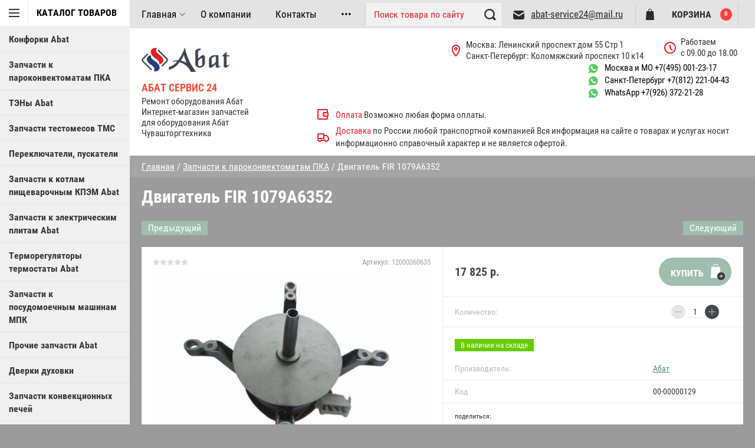

--- FILE ---
content_type: text/html; charset=utf-8
request_url: https://abat-service24.ru/magazin/product/723817304
body_size: 11545
content:

	        <!doctype html>
<html lang="ru">
<head>
<meta charset="utf-8">
<meta name="robots" content="all"/>
<title>Двигатель FIR 1079А6352 абат</title>
<meta name="description" content="Купить двигатель пароконвектомата, запчасти на ПКА Абат Чувашторгтехника">
<meta name="keywords" content="Двигатель FIR 1079А6352 абат">
<meta name="theme-color" content="#383838">
<meta name="SKYPE_TOOLBAR" content="SKYPE_TOOLBAR_PARSER_COMPATIBLE">
<meta name="viewport" content="width=device-width, initial-scale=1.0, maximum-scale=1.0, user-scalable=no">
<meta name="format-detection" content="telephone=no">
<meta http-equiv="x-rim-auto-match" content="none">
<link rel="stylesheet" href="/g/css/styles_articles_tpl.css">

<script src="/g/libs/jquery/1.10.2/jquery.min.js"></script>

<meta name="yandex-verification" content="3b91a49a40f0ca25" />
<meta name="cmsmagazine" content="a589a6a6b37980e8e911cb7c370b361f" />
<link rel='stylesheet' type='text/css' href='/shared/highslide-4.1.13/highslide.min.css'/>
<script type='text/javascript' src='/shared/highslide-4.1.13/highslide-full.packed.js'></script>
<script type='text/javascript'>
hs.graphicsDir = '/shared/highslide-4.1.13/graphics/';
hs.outlineType = null;
hs.showCredits = false;
hs.lang={cssDirection:'ltr',loadingText:'Загрузка...',loadingTitle:'Кликните чтобы отменить',focusTitle:'Нажмите чтобы перенести вперёд',fullExpandTitle:'Увеличить',fullExpandText:'Полноэкранный',previousText:'Предыдущий',previousTitle:'Назад (стрелка влево)',nextText:'Далее',nextTitle:'Далее (стрелка вправо)',moveTitle:'Передвинуть',moveText:'Передвинуть',closeText:'Закрыть',closeTitle:'Закрыть (Esc)',resizeTitle:'Восстановить размер',playText:'Слайд-шоу',playTitle:'Слайд-шоу (пробел)',pauseText:'Пауза',pauseTitle:'Приостановить слайд-шоу (пробел)',number:'Изображение %1/%2',restoreTitle:'Нажмите чтобы посмотреть картинку, используйте мышь для перетаскивания. Используйте клавиши вперёд и назад'};</script>

<!-- 46b9544ffa2e5e73c3c971fe2ede35a5 -->
<script type='text/javascript' src='/shared/s3/js/lang/ru.js'></script>
<script type='text/javascript' src='/shared/s3/js/common.min.js'></script>
<link rel='stylesheet' type='text/css' href='/shared/s3/css/calendar.css' /><link rel="icon" href="/favicon.ico" type="image/x-icon">

<!--s3_require-->
<link rel="stylesheet" href="/g/basestyle/1.0.1/user/user.css" type="text/css"/>
<link rel="stylesheet" href="/g/basestyle/1.0.1/user/user.blue.css" type="text/css"/>
<script type="text/javascript" src="/g/basestyle/1.0.1/user/user.js" async></script>
<!--/s3_require-->

<link rel='stylesheet' type='text/css' href='/t/images/__csspatch/1/patch.css'/>





	<link rel="stylesheet" type="text/css" href="/g/shop2v2/default/css/theme.less.css"><script type="text/javascript" src="/g/printme.js"></script>
<script type="text/javascript" src="/g/shop2v2/default/js/tpl.js"></script>
<script type="text/javascript" src="/g/shop2v2/default/js/baron.min.js"></script>
<script type="text/javascript" src="/g/shop2v2/default/js/shop2.2.js"></script>
<script type="text/javascript">shop2.init({"productRefs": {"579262904":{"kod":{"00-00000129":["723817304"]}}},"apiHash": {"getPromoProducts":"6f5c9d3b7753cc4b763e677a1aabda81","getSearchMatches":"c53b1395ae7c4b0620d30a50f3a60e88","getFolderCustomFields":"949e9c23b6db9fe6724f46d1f930a967","getProductListItem":"a07ac177abf4724664acccaba02f9f41","cartAddItem":"4ee0f950793a3aff85be3d2c8eded746","cartRemoveItem":"14443ac444edde41b72eeb888cab4cb3","cartUpdate":"96006c197bb6e764846979b122968308","cartRemoveCoupon":"526eb4f2ad53bd4a572035e53cd9263f","cartAddCoupon":"c86492b0562fbf84bfd7ac06bf0c4386","deliveryCalc":"bf6ef5a1e04896e9defaf2e9f21f9e5c","printOrder":"be157477fc4055be15ce41540a51e21e","cancelOrder":"51ac9e7d3d0704b0ba23bbc6c7ae2730","cancelOrderNotify":"315f2d8a24c1a44b3bb0db970ca1c112","repeatOrder":"5d4c3fbcd3d8ccf62ec1feb85aaab7d8","paymentMethods":"04addade7e938dc69f75ed6e37925bb1","compare":"42dd5f3ca747feb717150e2b901bff76"},"verId": 2250718,"mode": "product","step": "","uri": "/magazin","IMAGES_DIR": "/d/","my": {"accessory":"\u0410\u043a\u0441\u0441\u0435\u0441\u0441\u0443\u0430\u0440\u044b","kit":"\u041a\u043e\u043c\u043f\u043b\u0435\u043a\u0442","recommend":"\u0420\u0435\u043a\u043e\u043c\u0435\u043d\u0434\u0443\u0435\u043c\u044b\u0435","similar":"\u041f\u043e\u0445\u043e\u0436\u0438\u0435","modification":"\u041c\u043e\u0434\u0438\u0444\u0438\u043a\u0430\u0446\u0438\u0438","special_alias":"sale","show_sections ":"true","located_in_sections_alias":"\u0422\u043e\u0432\u0430\u0440 \u043d\u0430\u0445\u043e\u0434\u0438\u0442\u0441\u044f \u0432 \u043a\u0430\u0442\u0435\u0433\u043e\u0440\u0438\u0438","new_alias":"new","buy_mod":true,"cart_image_width":150}});</script>
<style type="text/css">.product-item-thumb {width: 218px;}.product-item-thumb .product-image, .product-item-simple .product-image {height: 190px;width: 218px;}.product-item-thumb .product-amount .amount-title {width: 122px;}.product-item-thumb .product-price {width: 168px;}.shop2-product .product-side-l {width: 180px;}.shop2-product .product-image {height: 180px;width: 180px;}.shop2-product .product-thumbnails li {width: 50px;height: 50px;}</style><script src="/g/libs/jquery-popover/0.0.3/jquery.popover.min.js" type="text/javascript"></script>
<link rel="stylesheet" href="/g/libs/jquery-popover/0.0.3/jquery.popover.css">
<script src="/g/libs/jquery-slick/1.6.0/slick.min.js"></script>
<script src="/g/s3/misc/eventable/0.0.1/s3.eventable.js" charset="utf-8"></script>
<script src="/g/s3/misc/math/0.0.1/s3.math.js" charset="utf-8"></script>
<script src="/g/s3/menu/allin/0.0.1/s3.menu.allin.js" charset="utf-8"></script>
<script src="/t/v9125/images/js/nouislider.min.js" charset="utf-8"></script>
<script src="/t/v9125/images/js/jquery.formstyler.min.js" charset="utf-8"></script>
<script src="/t/v9125/images/js/jquery.responsiveTabs.min.js" charset="utf-8"></script>
<script src="/t/v9125/images/js/owl.carousel.min.js" charset="utf-8"></script>
<script src="/t/v9125/images/js/jquery.tinyscrollbar.min.js" charset="utf-8"></script>
<script src="/t/v9125/images/js/tap_file.js" charset="utf-8"></script>
<script src="/g/templates/shop2/2.35.2/js/jquery.scrollbar.min.js"></script>

<script src="/t/images/js/main_local.js" charset="utf-8"></script>

<link rel="stylesheet" href="/g/templates/shop2/2.35.2/css/jquery.scrollbar.css">
<link rel="stylesheet" href="/t/v9125/images/theme0/theme.scss.css">

     <link rel="stylesheet" href="/t/v9125/images/theme0/theme.scss.css">
<script src="/t/images/js/resizeController.js"></script>
<script src="/g/libs/flexmenu/1.4.2/flexmenu.min.js" charset="utf-8"></script>

<!--[if lt IE 10]>
<script src="/g/libs/ie9-svg-gradient/0.0.1/ie9-svg-gradient.min.js"></script>
<script src="/g/libs/jquery-placeholder/2.0.7/jquery.placeholder.min.js"></script>
<script src="/g/libs/jquery-textshadow/0.0.1/jquery.textshadow.min.js"></script>
<script src="/g/s3/misc/ie/0.0.1/ie.js"></script>
<![endif]-->
<!--[if lt IE 9]>
<script src="/g/libs/html5shiv/html5.js"></script>
<![endif]-->
<link rel="stylesheet" href="/t/v9125/images/site.addons.css" />
<link rel="stylesheet" href="/t/v9125/images/css/site_addons.scss.css">
<link rel="stylesheet" href="/t/images/css/popover_style.scss.css">
<link rel="stylesheet" href="/t/images/css/advantages.scss.css">
<script src="/g/s3/misc/form/1.2.0/s3.form.js"></script>

<script src="/t/images/js/advantages.js"></script>
</head>
<body >

<div class="block-body-dropdown-hlp"></div>

<div class="hrome_bg"></div>
	<aside role="complementary" class="site_sidebar left">
		<div class="site_sidebar-inner">
			<div class="sidebar">
				<nav class="categories-menu-wrapper">
					<div class="categories-menu-title">Каталог товаров</div>
					<div class="categories-menu-inner">
						<ul class="categories-menu clear-list"><li><a href="/magazin/folder/46730104" >Конфорки Abat</a></li><li class="opened active"><a href="/magazin/folder/47359904" >Запчасти к пароконвектоматам ПКА</a></li><li><a href="/magazin/folder/47360104" >ТЭНы Abat</a></li><li><a href="/magazin/folder/47360304" >Запчасти тестомесов ТМС</a></li><li><a href="/magazin/folder/47360504" >Переключатели, пускатели</a></li><li><a href="/magazin/folder/47360704" >Запчасти к котлам пищеварочным КПЭМ Abat</a></li><li><a href="/magazin/folder/47360904" >Запчасти к электрическим плитам Abat</a></li><li><a href="/magazin/folder/47361904" >Терморегуляторы термостаты Abat</a></li><li><a href="/magazin/folder/47362304" >Запчасти к посудомоечным машинам МПК</a></li><li><a href="/magazin/folder/47362704" >Прочие запчасти Abat</a></li><li><a href="/magazin/folder/47362904" >Дверки духовки</a></li><li><a href="/magazin/folder/47363104" >Запчасти конвекционных печей</a></li><li><a href="/magazin/folder/47363304" >Запчасти к газовым плитам</a></li><li><a href="/magazin/folder/48758704" >Гастроёмкости решетки противни</a></li><li><a href="/magazin/folder/56867504" >Запчасти к механическому оборудованию Абат</a></li><li><a href="/magazin/folder/75001104" >Датчики, термопреобразователи</a></li><li><a href="/magazin/folder/75268704" >Уплотнители двери и прокладки Абат</a></li><li><a href="/magazin/folder/pruzhiny-dlya-abat" >Пружины для  Абат</a></li><li><a href="/magazin/folder/indukciya-abat" >Индукция Абат</a></li><li><a href="/magazin/folder/226335504" >Запчасти Техно ТТ</a></li><li class="has_child"><a href="/magazin/folder/223259705" >Моющие средства </a><ul class="level-2"><li><a href="/magazin/folder/223259905" >Моющие средства Ника</a></li></ul></li><li><a href="/magazin/folder/zapchasti-dlya-indukcionnyh-plit" >Запчасти для индукционных плит</a></li></ul>					</div>
				</nav>
			</div>
		</div>
	</aside> <!-- .site-sidebar.left -->	
	<div class="site-wrapper ">
		<div class="site-wrapper-inner">

		<div class="block-body-dropdown">
			<div class="block-body-scroll">
			<div class="close-dropdown"></div>
			<div class="shop-cart-wr">
			<div id="shop2-cart-preview">
	<div class="cart-wr">
		<div class="shop2-block cart-preview  ">
			<div class="block-body">
				<div class="cart-icon"></div>
				<div class="shop-cart-opened">

		  		</div>	            
			</div>
		</div>
	</div>
</div><!-- Cart Preview -->			</div>

			
			<div class="site-search-wrapper">
				<div class="site-search-wr">
					<form class="search-form" action="/search" method="get">
						<input type="text" class="search-text" name="search" onblur="this.value=this.value==''?'Что ищем?':this.value" onfocus="this.value=this.value=='Что ищем?'?'':this.value;" value="Что ищем?" />
						<input class="search-button" type="submit" value="" />
					<re-captcha data-captcha="recaptcha"
     data-name="captcha"
     data-sitekey="6LddAuIZAAAAAAuuCT_s37EF11beyoreUVbJlVZM"
     data-lang="ru"
     data-rsize="invisible"
     data-type="image"
     data-theme="light"></re-captcha></form>
				</div> 					
			</div>	
		
			<div class="shop2-block login-form ">
	<div class="block-body">
				<form method="post" action="/users">
			<input type="hidden" name="mode" value="login" />
			<div class="row">
				<label for="login">Логин или e-mail:</label>
				<label class="field text"><input type="text" name="login" id="login" tabindex="1" value="" /></label>
			</div>
			<div class="row">
				<label for="password">Пароль:</label>
				<label class="field password"><input type="password" name="password" id="password" tabindex="2" value="" /></label>
				<button type="submit" class="signin-btn" tabindex="3">Войти</button>
			</div>
		<re-captcha data-captcha="recaptcha"
     data-name="captcha"
     data-sitekey="6LddAuIZAAAAAAuuCT_s37EF11beyoreUVbJlVZM"
     data-lang="ru"
     data-rsize="invisible"
     data-type="image"
     data-theme="light"></re-captcha></form>
		<div class="clear-container"></div>
		<p>
			<a href="/users/register" class="register">Регистрация</a>
			<a href="/users/forgot_password" class="forgot-password">Забыли пароль?</a>
		</p>
			</div>
</div>			
				</div>
				
    <div class="search-opend-btn">Расширенный поиск</div>
<div class="shop2-block search-form ">
	<div class="close-dropdown"></div>
	<div class="block-title">
		<strong>Расширенный поиск</strong>
		<span>&nbsp;</span>
	</div>
	<div class="block-body">
		<form action="/magazin/search" enctype="multipart/form-data">
			<input type="hidden" name="sort_by" value=""/>
			
							<div class="row">
					<label class="row-title" for="shop2-name">Название:</label>
					<input type="text" name="s[name]" size="20" id="shop2-name" value="" />
				</div>
			
	                    <div class="row search_price range_slider_wrapper">
                <div class="row-title">Цена (руб.):</div>
                <div class="price_range clear-self">
                	<label class="range min">
                        <input name="s[price][min]" type="tel" class="small low"  value="0" />
                    </label>
                    <label class="range max">
                        <input name="s[price][max]" type="tel" class="small hight" value="40000" />
                    </label>
                </div>
                <div class="input_range_slider"></div>
            </div>
	        

							<div class="row">
					<label class="row-title" for="shop2-article">Артикул:</label>
					<input type="text" name="s[article]" id="shop2-article" value="" />
				</div>
			
							<div class="row">
					<label class="row-title" for="shop2-text">Текст:</label>
					<input type="text" name="search_text" size="20" id="shop2-text"  value="" />
				</div>
			
			
							<div class="row">
					<div class="row-title">Выберите категорию:</div>
					<select name="s[folder_id]" id="s[folder_id]" data-placeholder="Все">
						<option value="">Все</option>
																											                            <option value="46730104" >
	                                 Конфорки Abat
	                            </option>
	                        														                            <option value="47359904" >
	                                 Запчасти к пароконвектоматам ПКА
	                            </option>
	                        														                            <option value="47360104" >
	                                 ТЭНы Abat
	                            </option>
	                        														                            <option value="47360304" >
	                                 Запчасти тестомесов ТМС
	                            </option>
	                        														                            <option value="47360504" >
	                                 Переключатели, пускатели
	                            </option>
	                        														                            <option value="47360704" >
	                                 Запчасти к котлам пищеварочным КПЭМ Abat
	                            </option>
	                        														                            <option value="47360904" >
	                                 Запчасти к электрическим плитам Abat
	                            </option>
	                        														                            <option value="47361904" >
	                                 Терморегуляторы термостаты Abat
	                            </option>
	                        														                            <option value="47362304" >
	                                 Запчасти к посудомоечным машинам МПК
	                            </option>
	                        														                            <option value="47362704" >
	                                 Прочие запчасти Abat
	                            </option>
	                        														                            <option value="47362904" >
	                                 Дверки духовки
	                            </option>
	                        														                            <option value="47363104" >
	                                 Запчасти конвекционных печей
	                            </option>
	                        														                            <option value="47363304" >
	                                 Запчасти к газовым плитам
	                            </option>
	                        														                            <option value="48758704" >
	                                 Гастроёмкости решетки противни
	                            </option>
	                        														                            <option value="56867504" >
	                                 Запчасти к механическому оборудованию Абат
	                            </option>
	                        														                            <option value="75001104" >
	                                 Датчики, термопреобразователи
	                            </option>
	                        														                            <option value="75268704" >
	                                 Уплотнители двери и прокладки Абат
	                            </option>
	                        														                            <option value="624132513" >
	                                 Пружины для  Абат
	                            </option>
	                        														                            <option value="220557906" >
	                                 Индукция Абат
	                            </option>
	                        														                            <option value="226335504" >
	                                 Запчасти Техно ТТ
	                            </option>
	                        														                            <option value="223259705" >
	                                 Моющие средства 
	                            </option>
	                        														                            <option value="223259905" >
	                                &raquo; Моющие средства Ника
	                            </option>
	                        														                            <option value="306136908" >
	                                 Запчасти для индукционных плит
	                            </option>
	                        											</select>
				</div>

				<div class="row" id="shop2_search_custom_fields"></div>
			
						<div id="shop2_search_global_fields">
				
										</div>
						
			
							<div class="row">
					<div class="row-title">Новинка:</div>
					<select name="s[new]" data-placeholder="Все">
						<option value="">Все</option>
	                    <option value="1">да</option>
	                    <option value="0">нет</option>
					</select>
				</div>
			
							<div class="row">
					<div class="row-title">Спецпредложение:</div>
					<select name="s[special]" data-placeholder="Все">
						<option value="">Все</option>
	                    <option value="1">да</option>
	                    <option value="0">нет</option>
					</select>
				</div>
			
							<div class="row">
					<div class="row-title">Результатов на странице:</div>
					<select name="s[products_per_page]">
									            				            				            <option value="5">5</option>
			            				            				            <option value="20">20</option>
			            				            				            <option value="35">35</option>
			            				            				            <option value="50">50</option>
			            				            				            <option value="65">65</option>
			            				            				            <option value="80">80</option>
			            				            				            <option value="95">95</option>
			            					</select>
				</div>
			
			<div class="clear-container"></div>
			<div class="row">
				<button type="submit" class="search-btn">Найти</button>
			</div>
		<re-captcha data-captcha="recaptcha"
     data-name="captcha"
     data-sitekey="6LddAuIZAAAAAAuuCT_s37EF11beyoreUVbJlVZM"
     data-lang="ru"
     data-rsize="invisible"
     data-type="image"
     data-theme="light"></re-captcha></form>
		<div class="clear-container"></div>
	</div>
</div><!-- Search Form -->		</div>			
			<header role="banner" class="site-header">
				<div id="mouse_coords_on_move"></div>
				<div id="mouse_coords_on_click"></div>
				<div class="d-table table_1 wrap-menus">			
					<div class="d-tr">
						
						<nav class="menu-top-wrapper">

							<ul class="menu-top">
														    							    							    <li class="active"><a href="/">Главная<span class="active"></span></a>
							    							    														    							        							            </li>
							            							        							    							    							    <li ><a href="/o-kompanii">О компании</a>
							    							    														    							        							            </li>
							            							        							    							    							    <li ><a href="/kontakty">Контакты</a>
							    							    														    							        							            </li>
							            							        							    							    							    <li ><a href="/shemy-i-oshibki-abat">Схемы и ошибки Абат</a>
							    							    														 </li></ul>
							 	
						</nav>	
						
												<div class="phone-top-wrapper phone-block mob">
													<div><a href="tel:Москва и МО +7(495) 001-23-17">Москва и МО +7(495) 001-23-17</a></div>
													<div><a href="tel:Санкт-Петербург +7(812) 221-04-43">Санкт-Петербург +7(812) 221-04-43</a></div>
													<div><a href="tel:WhatsApp +7(926) 372-21-28">WhatsApp +7(926) 372-21-28</a></div>
											
						</div>
											</div>
					<div class="shop2-blocks-wrapper">
						<div class="block-title-search bl-title">
							<span>Поиск</span>
						</div>
						<div class="site-search">
							<form action="/magazin/search" enctype="multipart/form-data" class="search-form" >
								<input name="search_text" class="search-text" name="search" onblur="this.value=this.value==''?'Поиск товара по сайту':this.value" onfocus="this.value=this.value=='Поиск товара по сайту'?'':this.value;" value="Поиск товара по сайту" />
								<input class="search-button" type="submit" value="" />
							<re-captcha data-captcha="recaptcha"
     data-name="captcha"
     data-sitekey="6LddAuIZAAAAAAuuCT_s37EF11beyoreUVbJlVZM"
     data-lang="ru"
     data-rsize="invisible"
     data-type="image"
     data-theme="light"></re-captcha></form>
						</div>
										<div class="email">
				<a href="mailto:abat-service24@mail.ru">abat-service24@mail.ru</a>
			</div>
									<div class="block-title-cart bl-title">
							<span class="block-title">Корзина</span>
							<strong id="cart-title-left">0</strong>
						</div>
			
											</div>


















				</div>
				<div class="d-table table_2">
					<div class="header-in">
						<div class="site-name-wrapper">
														<a class="comapany-logo" href="http://abat-service24.ru"  title="На главную страницу"><img src=/thumb/2/36jgFlK3Up2bLZChHc-kSg/r/d/abat.png alt=""></a>
																					<div class="logo-text">
								<div class="site-name">
								
							<a href="http://abat-service24.ru"  title="На главную страницу">Абат Сервис 24</a>							</div>
							<div class="site-descriptor">Ремонт оборудования Абат<br />
Интернет-магазин запчастей  <br />
для оборудования Абат Чувашторгтехника</div>	
							</div>
							
						</div>
						
						
						<div class="header-right">
													<div class="address_top">
							<div class="text">
								Москва: Ленинский проспект дом 55 Стр 1<br />
Санкт-Петербург: Коломяжский проспект 10 к14
							</div>
						</div>
																		<div class="time_work">
							<div class="text">
								Работаем <br />
с 09.00 до 18.00
							</div>
						</div>
																		<div class="phones_wrap">
						<div class="phone-top-wrapper phone-block pk">
													<div><a href="tel:Москва и МО +7(495) 001-23-17">Москва и МО +7(495) 001-23-17</a></div>
													<div><a href="tel:Санкт-Петербург +7(812) 221-04-43">Санкт-Петербург +7(812) 221-04-43</a></div>
													<div><a href="tel:WhatsApp +7(926) 372-21-28">WhatsApp +7(926) 372-21-28</a></div>
											
						</div>
						</div>
												<div class="pay-dilevery">
																<div class="site_pay">
									<span>Оплата</span> Возможно любая форма оплаты.
								</div>
																								<div class="site_dilevery">
									<span>Доставка</span> по России любой транспортной компанией

Вся информация на сайте  о товарах и услугах носит информационно справочный характер и не является офертой.
								</div>
														</div>
						</div>
					
					</div>
				</div>
			</header> <!-- .site-header -->
			
						
			
<div class="site-path" data-url="/"><a href="/">Главная</a>  /  <a href="/magazin/folder/47359904">Запчасти к пароконвектоматам ПКА</a>  /  Двигатель FIR 1079А6352</div>			<div class="site-container">
					<div class="clear-float"></div>
				<main role="main" class="site-main">
					<div class="site-main__inner page-shop page-product">
												<h1>Двигатель FIR 1079А6352</h1>
						    
            
	
	
		
							
			
							
			
							
			
		
					

<div id="controlbar" class="highslide-overlay highslide-controls tpl-gallery-controls">
	<ul>
		<li class="highslide-previous"><a href="javascript:void(0)" onclick="return hs.previous(this)" title="Следующая (клавиша влево)" onclick="return hs.previous(this)"><span></span></a></li>
		<li class="highslide-next"><a href="javascript:void(0)" onclick="return hs.next(this)" title="Предыдущая (клавиша вправо)"><span></span></a></li>
		<li class="highslide-move"><a href="javascript:void(0)" title="Нажмите чтобы двигать картинку"><span></span></a></li>
		<li class="highslide-close"><a href="javascript:void(0)" onclick="return hs.close(this)" title="Закрыть"><span>Close</span></a></li>
	</ul>
</div>
<div class="shop2-product-wrapper">
	
		<div class="shop2-product-navigation">
	<!--noindex--><a rel="nofollow" class="shop2-btn" href="/magazin/product/723817304/prev">Предыдущий</a><!--/noindex-->
	<!--noindex--><a rel="nofollow" class="shop2-btn" href="/magazin/product/723817304/next">Следующий</a><!--/noindex-->
	</div>
		
	<form
		method="post"
		action="/magazin?mode=cart&amp;action=add"
		accept-charset="utf-8"
		class="shop2-product">
	
	
		<input type="hidden" name="kind_id" value="723817304"/>
		<input type="hidden" name="product_id" value="579262904"/>
		<input type="hidden" name="meta" value='{&quot;kod&quot;:&quot;00-00000129&quot;}'/>
	
		<div class="product-side-l">
				
	
	<div class="tpl-rating-block">Рейтинг:<div class="tpl-stars"><div class="tpl-rating" style="width: 0%;"></div></div>(0 голосов)</div>

				
	
					
	
	
					<div class="shop2-product-article"><span>Артикул:</span> 12000060635</div>
	
				<div class="shop2-clear-container"></div>
			<div class="product-image">
				<div class="product-image-in">			
																		<a href="/d/120000060635_dvigatel_fir_1079a6352_1.jpg">			
						<img src="/thumb/2/zE6GuoWQgt77sGZ_PekOiQ/600r600/d/120000060635_dvigatel_fir_1079a6352_1.jpg" alt="Двигатель FIR 1079А6352" title="Двигатель FIR 1079А6352" />
					Увеличить изображение</a>
					<div class="verticalMiddle"></div>
									</div>
			</div>
					
		</div>
		<div class="product-side-r">
	
							<div class="form-add">
					<div class="product-price">
							
							<div class="price-current">
		<strong>17&nbsp;825</strong> р.			</div>
					</div>
					
						
					
			<button class="shop2-product-btn" type="submit">
			<span>Купить</span>
		</button>
	

<input type="hidden" value="Двигатель FIR 1079А6352" name="product_name" />				</div>
				
				
				
	<div class="product-amount">
					<div class="amount-title">Количество:</div>
							<div class="shop2-product-amount">
				<button type="button" class="amount-minus">&#8722;</button><input type="text" name="amount" data-kind="723817304"  data-min="1" data-multiplicity="" maxlength="4" value="1" /><button type="button" class="amount-plus">&#43;</button>
			</div>
						</div>
				
	
							<div class="product-details">
	                				            <div class="new-labels" style="margin: 0 0 8px; padding: 20px 20px 0;">
																																																								        <div class="product-flag-new" style="background: #66cc00; line-height: normal; display: inline-block; margin: 0 2px 2px 0; padding: 3px 10px; font-size: 13px; color: #fff;">
								        	В наличии на складе
								        </div>
								    							    										            </div>
			            					
 			
		<div class="shop2-product-options">
		<div class="even tr vendor"><div class="d-tc th">Производитель:</div><div class="d-tc td"><a href="/magazin/vendor/abat">Абат</a></div></div><div class="odd tr"><div class="d-tc th">Код</div><div class="d-tc td">00-00000129 </div></div>				</div>
	
					
					<div class="shara1 yashare">
						<div class="yashare-header">поделиться:</div>
						
						<script src="https://yastatic.net/es5-shims/0.0.2/es5-shims.min.js"></script>
						<script src="https://yastatic.net/share2/share.js"></script>
						<div class="ya-share2" data-services="messenger,vkontakte,odnoklassniki,telegram,viber,whatsapp"></div>
						
					</div>
					<div class="shop2-clear-container"></div>
				</div>
					</div>
		<div class="shop2-clear-container"></div>
	<re-captcha data-captcha="recaptcha"
     data-name="captcha"
     data-sitekey="6LddAuIZAAAAAAuuCT_s37EF11beyoreUVbJlVZM"
     data-lang="ru"
     data-rsize="invisible"
     data-type="image"
     data-theme="light"></re-captcha></form><!-- Product -->
	
		



	<div class="shop2-product-data" id="product_tabs">
					<ul class="shop2-product-tabs">
				<li class="active-tab"><a href="#shop2-tabs-1">Параметры</a></li><li ><a href="#shop2-tabs-2">Описание</a></li><li ><a href="#shop2-tabs-4">Отзывы</a></li>
			</ul>

						<div class="shop2-product-desc">
				
								<div class="desc-area active-area" id="shop2-tabs-1">
					<table class="shop2-product-params"><tr class="even"><th>Код</th><td>00-00000129 </td></tr></table>
					<div class="shop2-clear-container"></div>
				</div>
				
								<div class="desc-area " id="shop2-tabs-2">
					Применяется на Пароконвектоматы Абат ПКА6,10, 20 серии-ПМ, ВМ, ПП, ПП2, ПМ2, АМ2, также на Шкафы расстоечные РПШ-16 Абат Чувашторгтехника.<br />
<br />
Вес-5,2 кг. Вал-71,5 мм.
					<div class="shop2-clear-container"></div>
				</div>
								
								
				
				
				
								<div class="desc-area reviews " id="shop2-tabs-4">
						
	
	
			    
		
			<div class="tpl-block-header">Напишите коментарий</div>

			<div class="tpl-info">
				Заполните обязательные поля <span class="tpl-required">*</span>.
			</div>

			<form action="" method="post" class="tpl-form">
															<input type="hidden" name="comment_id" value="" />
														 

						<div class="tpl-field text">
							<label class="tpl-title" for="d[1]">
								Имя:
																	<span class="tpl-required">*</span>
																							</label>
							
							<div class="tpl-value">
																	<input type="text" size="40" required name="author_name" maxlength="" value ="" />
															</div>

							
						</div>
														 

						<div class="tpl-field text">
							<label class="tpl-title" for="d[1]">
								E-mail:
																	<span class="tpl-required">*</span>
																							</label>
							
							<div class="tpl-value">
																	<input type="text" size="40" required name="author" maxlength="" value ="" />
															</div>

							
						</div>
														 

						<div class="tpl-field textarea">
							<label class="tpl-title" for="d[1]">
								Комментарий:
																	<span class="tpl-required">*</span>
																							</label>
							
							<div class="tpl-value">
																	<textarea required cols="55" rows="10" name="text"></textarea>
															</div>

							
						</div>
														 

						<div class="tpl-field rating">
							<label class="tpl-title" for="d[1]">
								Оценка:
																	<span class="tpl-required">*</span>
																							</label>
							
							<div class="tpl-value">
																	
																			<div class="tpl-stars">
											<span></span>
											<span></span>
											<span></span>
											<span></span>
											<span></span>
											<input name="rating" type="hidden" value="0" />
										</div>
									
															</div>

							
						</div>
													<div class="tpl-field button">
					<input type="submit" class="tpl-button tpl-button-big" value="Отправить" />
				</div>

			<re-captcha data-captcha="recaptcha"
     data-name="captcha"
     data-sitekey="6LddAuIZAAAAAAuuCT_s37EF11beyoreUVbJlVZM"
     data-lang="ru"
     data-rsize="invisible"
     data-type="image"
     data-theme="light"></re-captcha></form>
		
						<div class="shop2-clear-container"></div>
				</div>
							</div><!-- Product Desc -->
		
				<div class="shop2-clear-container"></div>
	</div>
	
	</div>	
<div class="collections-blocks-wrapper">
	
</div>

		<p><a href="javascript:shop2.back()" class="shop2-btn shop2-btn-back">Назад</a></p>

	


	            
        </div>
				</main> <!-- .site-main -->
				<div class="clear-float"></div>
				
			</div>
<div class="clear-float"></div>
		</div>
	</div>	
		<footer role="contentinfo" class="site-footer">
			<div class="site-name-footer d-td">
				&copy; 2018 - 2025
			</div>
			<div class="site-counters d-td"><!--LiveInternet counter--><script type="text/javascript"><!--
document.write("<a href='//www.liveinternet.ru/click' "+
"target=_blank><img src='//counter.yadro.ru/hit?t21.12;r"+
escape(document.referrer)+((typeof(screen)=="undefined")?"":
";s"+screen.width+"*"+screen.height+"*"+(screen.colorDepth?
screen.colorDepth:screen.pixelDepth))+";u"+escape(document.URL)+
";"+Math.random()+
"' alt='' title='LiveInternet: показано число просмотров за 24"+
" часа, посетителей за 24 часа и за сегодня' "+
"border='0' width='88' height='31'><\/a>")
//--></script><!--/LiveInternet-->

<!-- Yandex.Metrika counter -->
<script type="text/javascript" >
   (function(m,e,t,r,i,k,a){m[i]=m[i]||function(){(m[i].a=m[i].a||[]).push(arguments)};
   m[i].l=1*new Date();
   for (var j = 0; j < document.scripts.length; j++) {if (document.scripts[j].src === r) { return; }}
   k=e.createElement(t),a=e.getElementsByTagName(t)[0],k.async=1,k.src=r,a.parentNode.insertBefore(k,a)})
   (window, document, "script", "https://mc.yandex.ru/metrika/tag.js", "ym");

   ym(82691701, "init", {
        clickmap:true,
        trackLinks:true,
        accurateTrackBounce:true,
        webvisor:true
   });
</script>
<noscript><div><img src="https://mc.yandex.ru/watch/82691701" style="position:absolute; left:-9999px;" alt="" /></div></noscript>
<!-- /Yandex.Metrika counter -->
<!--__INFO2025-11-13 08:38:20INFO__-->
</div> 
			<div class="site-copyright d-td">
				
				<span style='font-size:14px;' class='copyright'><!--noindex-->
<span style="text-decoration:underline; cursor: pointer;" onclick="javascript:window.open('https://megagr'+'oup.ru/?utm_referrer='+location.hostname)" class="copyright">Megagroup.ru</span>

<!--/noindex--></span>
			</div>
		</footer> <!-- .site-footer -->	
	<script src="/t/v9125/images/js/flexFix.js"></script>
	<!-- 764 -->

<!-- assets.bottom -->
<!-- </noscript></script></style> -->
<script src="/my/s3/js/site.min.js?1762762724" type="text/javascript" ></script>
<script src="https://cp.onicon.ru/loader/5c261808b887eef0418b45df.js" type="text/javascript" data-auto async></script>
<script type="text/javascript" >/*<![CDATA[*/
var megacounter_key="7f2a24dd547d4253a6d192a45809a9c0";
(function(d){
    var s = d.createElement("script");
    s.src = "//counter.megagroup.ru/loader.js?"+new Date().getTime();
    s.async = true;
    d.getElementsByTagName("head")[0].appendChild(s);
})(document);
/*]]>*/</script>
<script type="text/javascript" >/*<![CDATA[*/
$ite.start({"sid":2234319,"vid":2250718,"aid":2655150,"stid":4,"cp":21,"active":true,"domain":"abat-service24.ru","lang":"ru","trusted":false,"debug":false,"captcha":3});
/*]]>*/</script>
<!-- /assets.bottom -->
</body>
</html>    


--- FILE ---
content_type: text/html; charset=utf-8
request_url: https://abat-service24.ru/magazin/cart?cart_only
body_size: 209
content:

	
	
	
				
											<div class="empty-cart">Ваша корзина пуста</div>
			<div class="cart_total">0</div>
            		<p><a href="javascript:shop2.back()" class="shop2-btn shop2-btn-back">Назад</a></p>

	


	


--- FILE ---
content_type: text/css
request_url: https://abat-service24.ru/t/images/__csspatch/1/patch.css
body_size: 163
content:
html .shop2-main-before { background-color: rgb(255, 255, 255); }
html .shop2-main-before { color: rgb(0, 0, 0); }
html body { background-color: rgb(155, 155, 155); }
html a { color: rgb(0, 0, 0); }
html .table_1 { background-color: rgb(155, 155, 155); }
html .menu-top-wrapper { background-color: rgb(227, 227, 227); }
html .menu-top a { color: rgb(0, 0, 0); }
html .menu-top a:hover { color: rgb(208, 2, 27); }
html .phone-top-wrapper { background-color: rgb(227, 227, 227); }
html .phone-top-wrapper { color: rgb(74, 74, 74); }
html .phone-top-wrapper a { color: rgb(0, 0, 0); }
html .site-name a { color: rgb(248, 80, 61); }
html .site-descriptor { color: rgb(248, 80, 61); }
html .site-dilevery .text { color: rgb(248, 80, 61); }
html .site-pay .text { color: rgb(248, 80, 61); }
html .main-blocks-wrapper { color: rgb(0, 0, 0); }


--- FILE ---
content_type: text/css
request_url: https://abat-service24.ru/t/v9125/images/site.addons.css
body_size: 280
content:
.phone-top-wrapper.phone-block.mob { display: none;}	
.phone-top-wrapper.phone-block.pk { background: #fff; width: 180px; min-width: 205px;}
.site-pay.d-td2 { padding: 0 27px 0 10px;}
.phone-top-wrapper div { font-size: 16px;}
@media screen and (min-width: 0) and (max-width: 940px) {
	.phone-top-wrapper.phone-block.pk { display: none;}
	.phone-top-wrapper.phone-block.mob { display: block;}	
}


.phone-top-wrapper div + div {
	padding: 0;
}

.phone-top-wrapper div:before {
	content: "";
	position: absolute;
	left: -31px;
	top: 0;
	background: url(/t/v8843/images/whatsapp_icon-icons.com_66931.png) no-repeat;
	-webkit-background-size: 23px 23px;
	background-size: 23px 23px;
	width: 23px;
	height: 23px;
}

--- FILE ---
content_type: text/css
request_url: https://abat-service24.ru/t/v9125/images/css/site_addons.scss.css
body_size: 1182
content:
#sandbox_theme_panel_1618302 {
  top: auto !important;
  bottom: 0 !important;
}
@media (min-width: 941px) {
  .d-table.table_2 {
    margin-top: 47px;
  }
}
.site-header .wrap-menus {
  display: flex;
}
@media (min-width: 941px) {
  .site-header .wrap-menus {
    position: fixed;
    top: 0;
    right: 0;
    z-index: 100;
    left: 220px;
    width: auto;
  }
}
.site-header .wrap-menus .shop2-blocks-wrapper {
  padding-bottom: 0;
  flex-grow: 1;
  display: flex;
  align-items: center;
  background: #e3e3e3;
}
.site-header .wrap-menus .shop2-blocks-wrapper .block-title-search {
  display: none;
}
.site-header .wrap-menus .shop2-blocks-wrapper .site-search {
  min-width: 220px;
  border-right: 1px solid #ccc;
  border-left: 1px solid #ccc;
  margin: 0 auto;
  width: 100%;
}
.site-header .wrap-menus .shop2-blocks-wrapper form .search-button {
  background: url("data:image/svg+xml,%3Csvg%20version%3D%221.1%22%20baseProfile%3D%22full%22%20xmlns%3D%22http%3A%2F%2Fwww.w3.org%2F2000%2Fsvg%22%20xmlns%3Axlink%3D%22http%3A%2F%2Fwww.w3.org%2F1999%2Fxlink%22%20xmlns%3Aev%3D%22http%3A%2F%2Fwww.w3.org%2F2001%2Fxml-events%22%20xml%3Aspace%3D%22preserve%22%20x%3D%220px%22%20y%3D%220px%22%20width%3D%2224px%22%20height%3D%2224px%22%20%20viewBox%3D%220%200%2024%2024%22%20preserveAspectRatio%3D%22none%22%20shape-rendering%3D%22geometricPrecision%22%3E%22%3Cpath%20fill%3D%22%23373737%22%20d%3D%22M24.000%2C20.766%20L20.766%2C24.000%20L16.410%2C19.644%20C14.751%2C20.708%2012.789%2C21.343%2010.672%2C21.343%20C4.778%2C21.343%20-0.000%2C16.565%20-0.000%2C10.671%20C-0.000%2C4.778%204.778%2C-0.000%2010.672%2C-0.000%20C16.565%2C-0.000%2021.343%2C4.778%2021.343%2C10.671%20C21.343%2C12.789%2020.708%2C14.751%2019.644%2C16.410%20L24.000%2C20.766%20ZM10.672%2C3.049%20C6.462%2C3.049%203.049%2C6.462%203.049%2C10.671%20C3.049%2C14.882%206.462%2C18.294%2010.672%2C18.294%20C14.881%2C18.294%2018.294%2C14.882%2018.294%2C10.671%20C18.294%2C6.462%2014.881%2C3.049%2010.672%2C3.049%20Z%22%20%3E%3C%2Fpath%3E%3C%2Fsvg%3E") center center / 20px no-repeat !important;
}
.site-header .wrap-menus .shop2-blocks-wrapper form input.search-text {
  color: #e31e24;
  font-size: 16px;
  background: rgba(255, 255, 255, 0.5);
  -webkit-box-sizing: border-box;
  -moz-box-sizing: border-box;
  box-sizing: border-box;
}
.site-header .wrap-menus .shop2-blocks-wrapper form:hover input.search-text {
  background: #fff;
}
.site-header .wrap-menus .shop2-blocks-wrapper form:hover .search-button {
  background: url("data:image/svg+xml,%3Csvg%20version%3D%221.1%22%20baseProfile%3D%22full%22%20xmlns%3D%22http%3A%2F%2Fwww.w3.org%2F2000%2Fsvg%22%20xmlns%3Axlink%3D%22http%3A%2F%2Fwww.w3.org%2F1999%2Fxlink%22%20xmlns%3Aev%3D%22http%3A%2F%2Fwww.w3.org%2F2001%2Fxml-events%22%20xml%3Aspace%3D%22preserve%22%20x%3D%220px%22%20y%3D%220px%22%20width%3D%2224px%22%20height%3D%2224px%22%20%20viewBox%3D%220%200%2024%2024%22%20preserveAspectRatio%3D%22none%22%20shape-rendering%3D%22geometricPrecision%22%3E%22%3Cpath%20fill%3D%22%234e8a6c%22%20d%3D%22M24.000%2C20.766%20L20.766%2C24.000%20L16.410%2C19.644%20C14.751%2C20.708%2012.789%2C21.343%2010.672%2C21.343%20C4.778%2C21.343%20-0.000%2C16.565%20-0.000%2C10.671%20C-0.000%2C4.778%204.778%2C-0.000%2010.672%2C-0.000%20C16.565%2C-0.000%2021.343%2C4.778%2021.343%2C10.671%20C21.343%2C12.789%2020.708%2C14.751%2019.644%2C16.410%20L24.000%2C20.766%20ZM10.672%2C3.049%20C6.462%2C3.049%203.049%2C6.462%203.049%2C10.671%20C3.049%2C14.882%206.462%2C18.294%2010.672%2C18.294%20C14.881%2C18.294%2018.294%2C14.882%2018.294%2C10.671%20C18.294%2C6.462%2014.881%2C3.049%2010.672%2C3.049%20Z%22%20%3E%3C%2Fpath%3E%3C%2Fsvg%3E") center center / 20px no-repeat !important;
}
.site-header .wrap-menus .shop2-blocks-wrapper .block-title-cart {
  border-right: 1px solid #ccc;
  border-left: 1px solid #ccc;
  border-bottom: 0;
  margin-right: 10px;
  padding-right: 10px;
  display: flex;
  align-items: center;
}
.site-header .wrap-menus .shop2-blocks-wrapper .block-title-cart:before {
  border-right: 0;
  height: 39px;
}
.site-header .wrap-menus .shop2-blocks-wrapper .block-title-cart .block-title {
  margin-right: 15px;
}
.site-header .wrap-menus .shop2-blocks-wrapper .block-title-cart strong {
  position: relative;
  min-width: 20px;
  right: 0;
  display: inline-block;
  vertical-align: middle;
  top: 0;
  bottom: 0;
  transform: none;
}
@media (max-width: 940px) {
  .site-header .wrap-menus .shop2-blocks-wrapper {
    border-top: 1px solid #ccc;
    align-items: center;
    justify-content: center;
  }
  .site-header .wrap-menus .shop2-blocks-wrapper .site-search {
    margin: 0 10px;
  }
}
.product-anonce {
  font-size: 14px;
  line-height: 18px;
  display: block;
  padding-bottom: 10px;
}


--- FILE ---
content_type: text/css
request_url: https://abat-service24.ru/t/images/css/advantages.scss.css
body_size: 5221
content:
#sandbox_theme_panel_279704 {
  display: none; }

.slick-slider {
  position: relative;
  display: block;
  box-sizing: border-box;
  -webkit-user-select: none;
  -moz-user-select: none;
  -ms-user-select: none;
  user-select: none;
  -webkit-touch-callout: none;
  -khtml-user-select: none;
  -ms-touch-action: pan-y;
  touch-action: pan-y;
  -webkit-tap-highlight-color: transparent; }

.slick-slide {
  display: none;
  float: left;
  outline: none;
  height: 100%;
  min-height: 1px; }

.slick-list {
  position: relative;
  display: block;
  overflow: hidden;
  margin: 0;
  padding: 0; }

.slick-slider .slick-track, .slick-slider .slick-list {
  -webkit-transform: translate3d(0, 0, 0);
  -moz-transform: translate3d(0, 0, 0);
  -ms-transform: translate3d(0, 0, 0);
  -o-transform: translate3d(0, 0, 0);
  transform: translate3d(0, 0, 0); }

.slick-track {
  position: relative;
  top: 0;
  left: 0;
  display: block;
  margin-left: auto;
  margin-right: auto; }

.site-header .wrap-menus .shop2-blocks-wrapper form .search-button {
  background: url("data:image/svg+xml,%3Csvg%20version%3D%221.1%22%20baseProfile%3D%22full%22%20xmlns%3D%22http%3A%2F%2Fwww.w3.org%2F2000%2Fsvg%22%20xmlns%3Axlink%3D%22http%3A%2F%2Fwww.w3.org%2F1999%2Fxlink%22%20xmlns%3Aev%3D%22http%3A%2F%2Fwww.w3.org%2F2001%2Fxml-events%22%20xml%3Aspace%3D%22preserve%22%20x%3D%220px%22%20y%3D%220px%22%20width%3D%2224px%22%20height%3D%2224px%22%20%20viewBox%3D%220%200%2024%2024%22%20preserveAspectRatio%3D%22none%22%20shape-rendering%3D%22geometricPrecision%22%3E%22%3Cpath%20fill%3D%22%23373737%22%20d%3D%22M24.000%2C20.766%20L20.766%2C24.000%20L16.410%2C19.644%20C14.751%2C20.708%2012.789%2C21.343%2010.672%2C21.343%20C4.778%2C21.343%20-0.000%2C16.565%20-0.000%2C10.671%20C-0.000%2C4.778%204.778%2C-0.000%2010.672%2C-0.000%20C16.565%2C-0.000%2021.343%2C4.778%2021.343%2C10.671%20C21.343%2C12.789%2020.708%2C14.751%2019.644%2C16.410%20L24.000%2C20.766%20ZM10.672%2C3.049%20C6.462%2C3.049%203.049%2C6.462%203.049%2C10.671%20C3.049%2C14.882%206.462%2C18.294%2010.672%2C18.294%20C14.881%2C18.294%2018.294%2C14.882%2018.294%2C10.671%20C18.294%2C6.462%2014.881%2C3.049%2010.672%2C3.049%20Z%22%20%3E%3C%2Fpath%3E%3C%2Fsvg%3E") center center / 20px no-repeat #f1f1f1 !important;
  min-height: 100%; }

.site-header .wrap-menus .shop2-blocks-wrapper form:hover .search-button {
  background: url(data:image/svg+xml,%3Csvg%20version%3D%221.1%22%20baseProfile%3D%22full%22%20xmlns%3D%22http%3A%2F%2Fwww.w3.org%2F2000%2Fsvg%22%20xmlns%3Axlink%3D%22http%3A%2F%2Fwww.w3.org%2F1999%2Fxlink%22%20xmlns%3Aev%3D%22http%3A%2F%2Fwww.w3.org%2F2001%2Fxml-events%22%20xml%3Aspace%3D%22preserve%22%20x%3D%220px%22%20y%3D%220px%22%20width%3D%2224px%22%20height%3D%2224px%22%20%20viewBox%3D%220%200%2024%2024%22%20preserveAspectRatio%3D%22none%22%20shape-rendering%3D%22geometricPrecision%22%3E%22%3Cpath%20fill%3D%22%234e8a6c%22%20d%3D%22M24.000%2C20.766%20L20.766%2C24.000%20L16.410%2C19.644%20C14.751%2C20.708%2012.789%2C21.343%2010.672%2C21.343%20C4.778%2C21.343%20-0.000%2C16.565%20-0.000%2C10.671%20C-0.000%2C4.778%204.778%2C-0.000%2010.672%2C-0.000%20C16.565%2C-0.000%2021.343%2C4.778%2021.343%2C10.671%20C21.343%2C12.789%2020.708%2C14.751%2019.644%2C16.410%20L24.000%2C20.766%20ZM10.672%2C3.049%20C6.462%2C3.049%203.049%2C6.462%203.049%2C10.671%20C3.049%2C14.882%206.462%2C18.294%2010.672%2C18.294%20C14.881%2C18.294%2018.294%2C14.882%2018.294%2C10.671%20C18.294%2C6.462%2014.881%2C3.049%2010.672%2C3.049%20Z%22%20%3E%3C%2Fpath%3E%3C%2Fsvg%3E) center center / 20px #fff no-repeat !important; }

.site-header .wrap-menus .shop2-blocks-wrapper form input.search-text {
  background: #f1f1f1; }

.search-form {
  padding-right: 35px; }

.site-header .wrap-menus .shop2-blocks-wrapper .site-search {
  border-right: 0; }

@media (min-width: 941px) {
  .site_sidebar.left.mobile {
    width: 220px; } }

.site-name-wrapper {
  padding: 0; }

.header-in {
  padding: 15px 66px 10px 20px;
  display: flex;
  justify-content: space-between; }
  .header-in .header-right {
    display: flex;
    align-items: flex-start; }

.banner_top {
  font-family: 'RobotoCondensed', Georgia, Cambria, "Times New Roman", Times, serif; }
  .banner_top .slick-dots {
    display: none; }
  .banner_top button.slick-arrow {
    font-size: 0;
    border: 0;
    width: 40px;
    height: 40px;
    background: #fff;
    border-radius: 0;
    padding: 0;
    position: absolute;
    bottom: 0;
    z-index: 9; }
    .banner_top button.slick-arrow:focus {
      outline: none; }
    .banner_top button.slick-prev {
      background: url("data:image/svg+xml,%3Csvg xmlns='http://www.w3.org/2000/svg' xmlns:xlink='http://www.w3.org/1999/xlink' width='8px' height='13px'%3E%3Cpath fill-rule='evenodd' fill='rgb(255, 255, 255)' d='M6.233,13.000 L-0.000,6.500 L6.233,-0.000 L8.000,1.818 L3.510,6.500 L8.000,11.182 L6.233,13.000 Z'/%3E%3C/svg%3E") left 50% top 50% / auto no-repeat #223e7d;
      left: 630px; }
    .banner_top button.slick-prev:hover {
      background-color: #e31e24; }
    .banner_top button.slick-next {
      background: url("data:image/svg+xml,%3Csvg xmlns='http://www.w3.org/2000/svg' xmlns:xlink='http://www.w3.org/1999/xlink' width='8px' height='13px'%3E%3Cpath fill-rule='evenodd' fill='rgb(255, 255, 255)' d='M1.767,13.000 L8.000,6.500 L1.767,-0.000 L-0.000,1.818 L4.490,6.500 L-0.000,11.182 L1.767,13.000 Z'/%3E%3C/svg%3E") left 50% top 50% / auto no-repeat #223e7d;
      left: 670px; }
    .banner_top button.slick-next:hover {
      background-color: #e31e24; }
  .banner_top .banner-bl {
    display: flex; }
    .banner_top .banner-bl .text-wr {
      background: #223e7d;
      padding: 84px 50px 89px 58px;
      box-sizing: border-box;
      max-width: 630px; }
    .banner_top .banner-bl .text-wr .title {
      font-weight: 700;
      color: #fff;
      font-size: 32px; }
    .banner_top .banner-bl .text-wr .title_in {
      font-weight: 400;
      color: #fff;
      font-size: 26px;
      margin-bottom: 39px; }
    .banner_top .banner-bl .text-wr .text {
      font-size: 18px;
      font-weight: 400;
      color: #fff;
      margin-bottom: 19px;
      padding-left: 42px; }
      .banner_top .banner-bl .text-wr .text p {
        margin: 0; }
    .banner_top .banner-bl .text-wr .more a {
      text-decoration: none;
      display: inline-block;
      padding: 16px 60px 15px 32px;
      letter-spacing: 0.2px;
      font-size: 14px;
      font-weight: 700;
      text-transform: uppercase;
      color: #fefefe;
      background: url("data:image/svg+xml,%3Csvg xmlns='http://www.w3.org/2000/svg' xmlns:xlink='http://www.w3.org/1999/xlink' width='20px' height='18px'%3E%3Cpath fill-rule='evenodd' fill='rgb(255, 255, 255)' d='M19.986,9.000 L8.000,18.000 L8.000,11.000 L10.000,11.000 L10.000,13.000 L16.430,9.000 L10.000,5.000 L10.000,9.000 L4.000,9.000 L4.000,7.000 L8.000,7.000 L8.000,-0.000 L19.986,9.000 ZM-0.000,7.000 L2.000,7.000 L2.000,9.000 L-0.000,9.000 L-0.000,7.000 Z'/%3E%3C/svg%3E") right 25px top 50% / auto no-repeat #e31e24;
      box-shadow: 0px 12px 21px 0px rgba(1, 16, 73, 0.4);
      transition: ease all 0.2s; }
      .banner_top .banner-bl .text-wr .more a:hover {
        box-shadow: none; }
    .banner_top .banner-bl .pic {
      flex: 1 0 auto; }

body .wrap-advantages {
  background: #fff; }
  body .wrap-advantages .advan-in {
    display: flex;
    flex-wrap: wrap;
    justify-content: space-between;
    align-items: flex-start;
    max-width: 100%;
    padding-top: 46px;
    padding-bottom: 16px;
    padding-left: 30px;
    padding-right: 30px; }
    body .wrap-advantages .advan-in .adv-bl {
      display: flex;
      align-items: flex-start;
      box-sizing: border-box;
      width: 25%;
      max-width: 25%;
      margin-bottom: 25px; }
    body .wrap-advantages .advan-in .adv-bl .image {
      width: 32px;
      height: 32px;
      flex: none;
      display: flex;
      justify-content: flex-start;
      align-items: flex-end;
      margin-right: 18px;
      position: relative; }
      body .wrap-advantages .advan-in .adv-bl .image img {
        width: auto;
        height: auto;
        max-width: 100%;
        max-height: 100%; }
    body .wrap-advantages .advan-in .adv-bl .text-wrap {
      padding-right: 35px;
      padding-top: 6px;
      letter-spacing: 0.02px;
      font-family: 'RobotoCondensed', Georgia, Cambria, "Times New Roman", Times, serif; }
      body .wrap-advantages .advan-in .adv-bl .text-wrap .title {
        font-size: 18px;
        color: #223e7d;
        font-weight: 700; }
      body .wrap-advantages .advan-in .adv-bl .text-wrap .text {
        font-size: 15px;
        color: rgba(0, 0, 0, 0.702);
        font-weight: 400; }

.main-blocks-wrapper {
  padding-right: 29px; }

.site-header .wrap-menus .shop2-blocks-wrapper .block-title-cart {
  margin-right: 28px; }

.main-blocks-wrapper {
  box-sizing: border-box; }

.email {
  padding-right: 21px;
  padding-left: 30px;
  margin-left: 20px;
  flex: none;
  background: url("data:image/svg+xml,%3Csvg xmlns='http://www.w3.org/2000/svg' xmlns:xlink='http://www.w3.org/1999/xlink' width='19px' height='15px'%3E%3Cpath fill-rule='evenodd' fill='rgb(43, 43, 43)' d='M15.875,15.000 L3.109,15.000 C1.388,15.000 -0.007,13.645 -0.007,11.972 L-0.007,4.142 L9.178,9.720 C9.273,9.779 9.383,9.809 9.492,9.809 C9.601,9.809 9.710,9.779 9.806,9.720 L18.991,4.142 L18.991,11.972 C18.991,13.645 17.596,15.000 15.875,15.000 ZM0.265,1.793 C0.753,0.737 1.842,-0.000 3.109,-0.000 L15.875,-0.000 C17.142,-0.000 18.230,0.737 18.719,1.793 L9.492,7.397 L0.265,1.793 Z'/%3E%3C/svg%3E") left 0 top 60% / auto no-repeat; }
  .email a {
    font-size: 17px;
    color: #2b2b2b;
    font-family: 'RobotoCondensed', Georgia, Cambria, "Times New Roman", Times, serif;
    font-weight: 400; }

.site-header .wrap-menus .shop2-blocks-wrapper .site-search {
  margin-left: 0;
  width: 59%; }

.phone-top-wrapper div {
  font-size: 15px; }

.phone-top-wrapper.phone-block.pk {
  padding-right: 0;
  min-width: 225px;
  display: block;
  height: auto;
  margin-left: 51px; }

.address_top {
  font-size: 15px;
  font-weight: 400;
  color: #333;
  font-family: 'RobotoCondensed', Georgia, Cambria, "Times New Roman", Times, serif;
  margin-top: 5px;
  line-height: 19px;
  padding-left: 24px;
  background: url("data:image/svg+xml,%3Csvg xmlns='http://www.w3.org/2000/svg' xmlns:xlink='http://www.w3.org/1999/xlink' width='14px' height='20px'%3E%3Cpath fill-rule='evenodd' fill='rgb(227, 30, 36)' d='M7.708,19.366 L7.061,20.001 L6.359,19.426 C6.099,19.213 -0.008,14.134 -0.008,6.878 C-0.008,3.085 3.135,-0.002 7.000,-0.002 C10.864,-0.002 14.008,3.085 14.008,6.878 C14.008,13.110 7.965,19.114 7.708,19.366 ZM7.000,1.964 C4.240,1.964 1.994,4.168 1.994,6.878 C1.994,11.840 5.439,15.786 6.948,17.275 C8.450,15.596 12.006,11.170 12.006,6.878 C12.006,4.168 9.760,1.964 7.000,1.964 ZM3.996,6.878 C3.996,5.252 5.344,3.929 7.000,3.929 C8.656,3.929 10.003,5.252 10.003,6.878 C10.003,8.503 8.656,9.826 7.000,9.826 C5.344,9.826 3.996,8.503 3.996,6.878 ZM8.001,6.878 C8.001,6.336 7.552,5.895 7.000,5.895 C6.448,5.895 5.999,6.336 5.999,6.878 C5.999,7.420 6.448,7.860 7.000,7.860 C7.552,7.860 8.001,7.420 8.001,6.878 Z'/%3E%3C/svg%3E") left 0 top 50% / auto no-repeat; }

.time_work {
  font-size: 15px;
  font-weight: 400;
  color: #333;
  font-family: 'RobotoCondensed', Georgia, Cambria, "Times New Roman", Times, serif;
  margin-top: 23px;
  padding-left: 28px;
  line-height: 19px;
  margin-left: 60px;
  background: url("data:image/svg+xml,%3Csvg xmlns='http://www.w3.org/2000/svg' xmlns:xlink='http://www.w3.org/1999/xlink' width='20px' height='20px'%3E%3Cpath fill-rule='evenodd' fill='rgb(227, 30, 36)' d='M10.000,20.011 C4.479,20.011 -0.012,15.520 -0.012,9.999 C-0.012,4.480 4.479,-0.012 10.000,-0.012 C15.521,-0.012 20.012,4.480 20.012,9.999 C20.012,15.520 15.521,20.011 10.000,20.011 ZM10.000,1.990 C5.584,1.990 1.991,5.583 1.991,9.999 C1.991,14.416 5.584,18.009 10.000,18.009 C14.416,18.009 18.009,14.416 18.009,9.999 C18.009,5.583 14.416,1.990 10.000,1.990 ZM9.585,11.365 C9.210,10.990 8.999,10.480 8.999,9.949 L8.999,4.994 L11.001,4.994 L11.001,9.949 L14.419,13.589 L13.003,15.006 L9.585,11.365 Z'/%3E%3C/svg%3E") left 0 top 50% / auto no-repeat; }

.pay-dilevery {
  font-family: 'RobotoCondensed', Georgia, Cambria, "Times New Roman", Times, serif;
  font-size: 15px;
  color: #333;
  padding-top: 17px;
  margin-left: 64px; }
  .pay-dilevery .site_pay {
    padding-left: 31px;
    margin-bottom: 6px;
    background: url("data:image/svg+xml,%3Csvg xmlns='http://www.w3.org/2000/svg' xmlns:xlink='http://www.w3.org/1999/xlink' width='19px' height='18px'%3E%3Cpath fill-rule='evenodd' fill='rgb(227, 30, 36)' d='M18.006,12.720 L18.006,15.996 C18.006,17.099 17.108,17.995 16.005,17.995 L1.995,17.995 C0.891,17.995 -0.007,17.099 -0.007,15.996 L-0.007,2.004 C-0.007,0.901 0.891,0.005 1.995,0.005 L16.005,0.005 C17.108,0.005 18.006,0.901 18.006,2.004 L18.006,5.280 C18.601,5.627 19.007,6.264 19.007,7.001 L19.007,10.999 C19.007,11.736 18.601,12.373 18.006,12.720 ZM16.005,2.004 L1.995,2.004 L1.995,15.996 L16.005,15.996 L16.005,12.998 L11.001,12.998 C9.897,12.998 9.000,12.101 9.000,10.999 L9.000,7.001 C9.000,5.899 9.897,5.002 11.001,5.002 L16.005,5.002 L16.005,2.004 ZM17.005,7.001 L16.005,7.001 L11.001,7.001 L11.001,10.999 L16.005,10.999 L17.007,10.999 L17.005,7.001 ZM13.002,9.999 C12.450,9.999 12.002,9.552 12.002,9.000 C12.002,8.448 12.450,8.001 13.002,8.001 C13.555,8.001 14.003,8.448 14.003,9.000 C14.003,9.552 13.555,9.999 13.002,9.999 Z'/%3E%3C/svg%3E") left 0 top 0 / auto no-repeat; }
    .pay-dilevery .site_pay span {
      color: #e31e24; }
  .pay-dilevery .site_dilevery {
    padding-left: 31px;
    background: url("data:image/svg+xml,%3Csvg xmlns='http://www.w3.org/2000/svg' xmlns:xlink='http://www.w3.org/1999/xlink' width='20px' height='15px'%3E%3Cpath fill-rule='evenodd' fill='rgb(227, 30, 36)' d='M19.606,7.133 L17.105,3.802 C16.729,3.302 16.130,3.002 15.504,3.002 L12.001,3.002 L12.001,2.003 C12.001,0.900 11.103,0.004 10.000,0.004 L1.994,0.004 C0.891,0.004 -0.007,0.900 -0.007,2.003 L-0.007,9.999 L12.001,9.999 L12.001,5.001 L15.504,5.001 L18.005,8.333 L18.005,10.998 L16.004,10.998 L16.004,11.998 C16.004,12.549 15.555,12.997 15.003,12.997 C14.451,12.997 14.003,12.549 14.003,11.998 L14.003,10.998 L8.999,10.998 L7.998,10.998 L4.996,10.998 L4.996,11.998 C4.996,12.549 4.548,12.997 3.996,12.997 C3.443,12.997 2.995,12.549 2.995,11.998 L2.995,10.998 L-0.007,10.998 L-0.007,12.997 L1.165,12.997 C1.578,14.160 2.691,14.996 3.996,14.996 C5.300,14.996 6.413,14.160 6.827,12.997 L7.998,12.997 L8.999,12.997 L12.172,12.997 C12.586,14.160 13.699,14.996 15.003,14.996 C16.308,14.996 17.421,14.160 17.834,12.997 L18.005,12.997 C19.109,12.997 20.007,12.100 20.007,10.998 L20.007,8.333 C20.007,7.903 19.864,7.477 19.606,7.133 ZM10.000,8.000 L1.994,8.000 L1.994,2.003 L10.000,2.003 L10.000,8.000 Z'/%3E%3C/svg%3E") left 0 top 50% / auto no-repeat; }
    .pay-dilevery .site_dilevery span {
      color: #e31e24; }

.site-name-wrapper {
  display: flex;
  line-height: normal; }

.comapany-logo {
  padding: 17px 20px 21px 0;
  margin-bottom: 0;
  border-right: 1px solid #e5e5e5; }

.site-name-wrapper .logo-text {
  padding-left: 20px;
  padding-top: 11px;
  max-width: 270px; }

.site-name {
  font-size: 18px; }

html .site-descriptor {
  font-size: 15px;
  color: #333;
  font-weight: 400; }

@media (max-width: 1840px) {
  .header-in {
    padding-right: 30px; }

  .pay-dilevery, .phone-top-wrapper.phone-block.pk, .time_work {
    margin-left: 35px; } }

@media (min-width: 1171px) and (max-width: 1740px) {
  .site-name-wrapper {
    flex-direction: column; }

  .comapany-logo {
    padding-right: 0;
    border-right: 0;
    padding-bottom: 10px; }

  .site-name-wrapper .logo-text {
    padding-top: 0;
    padding-left: 0; } }

@media (max-width: 1640px) {
  .header-in .header-right {
    margin-left: 40px;
    flex-wrap: wrap;
    justify-content: flex-end; }

  .time_work {
    margin-top: 0; } }

@media (max-width: 1240px) {
  .address_top {
    margin-top: 0; }

  .menu-top-wrapper {
    display: none; }

  .pay-dilevery {
    padding-top: 10px; }

  body .wrap-advantages .advan-in .adv-bl {
    width: 50%;
    max-width: 50%; }
    body .wrap-advantages .advan-in .adv-bl br {
      display: none; }

  body .wrap-advantages .advan-in {
    padding-left: 20px;
    padding-right: 20px; }

  .banner_top .banner-bl .text-wr {
    padding-left: 30px;
    width: 100%;
    max-width: none;
    background: rgba(34, 62, 125, 0.68); }

  .banner_top .banner-bl {
    position: relative; }

  .banner_top .banner-bl .pic {
    position: absolute;
    left: 0;
    top: 0;
    bottom: 0;
    right: 0;
    z-index: -1; }

  .banner_top button.slick-prev {
    left: auto;
    right: 40px; }

  .banner_top button.slick-next {
    left: auto;
    right: 0; } }

@media (max-width: 1170px) {
  .header-in {
    flex-direction: column;
    align-items: center;
    padding-right: 20px; }

  .header-in .header-right {
    margin-left: 0;
    justify-content: flex-start; }

  .pay-dilevery {
    margin-left: 0; }

  .header-in .header-right {
    justify-content: center; } }

@media (max-width: 940px) {
  .phone-top-wrapper div:before {
    left: 0; }

  .is_mobile .phone-top-wrapper div {
    padding-left: 25px; }

  .phone-top-wrapper {
    background: none; }

  .phone-top-wrapper.phone-block.pk {
    display: none; }

  .pay-dilevery {
    padding-top: 0;
    margin-left: 30px; }

  .is_mobile .phone-top-wrapper div + div {
    margin-left: 10px; }

  .phone-top-wrapper {
    max-width: none; }

  .phone-top-wrapper.phone-block.mob {
    padding-right: 20px;
    padding-left: 20px; }

  .site_sidebar.left.mobile {
    padding-right: 0; }

  .site-name-wrapper {
    width: auto; } }

ul.menu-top ul li a {
  color: #fff; }

.site-header .wrap-menus .shop2-blocks-wrapper .block-title-cart {
  order: 20; }

@media (max-width: 640px) {
  body .wrap-advantages .advan-in .adv-bl {
    width: 100%;
    max-width: 100%; }

  .banner_top .banner-bl .text-wr {
    padding-top: 40px;
    padding-bottom: 60px; }

  .email {
    margin-left: 0; }

  .email a {
    font-size: 14px; }

  .banner_top .banner-bl .text-wr .title {
    font-size: 28px; }

  .banner_top .banner-bl .text-wr .title_in {
    font-size: 22px;
    margin-bottom: 25px; }

  .site-header .wrap-menus .shop2-blocks-wrapper .block-title-cart {
    margin-right: 0; } }

@media (max-width: 580px) {
  .comapany-logo {
    padding-right: 0;
    border-right: 0;
    padding-top: 0;
    padding-bottom: 10px; }

  .site-name-wrapper {
    flex-direction: column; }

  .site-name-wrapper .logo-text {
    padding-left: 0;
    padding-top: 0; }

  .email:before {
    display: none; } }

@media (max-width: 480px) {
  .header-in .header-right {
    flex-direction: column;
    align-items: flex-start; }

  .address_top br {
    display: none; }

  .time_work {
    margin-left: 0; }

  .pay-dilevery {
    margin-left: 0; }

  .banner_top .banner-bl .text-wr .more a {
    font-style: 12px;
    padding: 16px 45px 15px 25px;
    background: url("data:image/svg+xml,%3Csvg xmlns='http://www.w3.org/2000/svg' xmlns:xlink='http://www.w3.org/1999/xlink' width='20px' height='18px'%3E%3Cpath fill-rule='evenodd' fill='rgb(255, 255, 255)' d='M19.986,9.000 L8.000,18.000 L8.000,11.000 L10.000,11.000 L10.000,13.000 L16.430,9.000 L10.000,5.000 L10.000,9.000 L4.000,9.000 L4.000,7.000 L8.000,7.000 L8.000,-0.000 L19.986,9.000 ZM-0.000,7.000 L2.000,7.000 L2.000,9.000 L-0.000,9.000 L-0.000,7.000 Z'/%3E%3C/svg%3E") right 15px top 50% / auto no-repeat #e31e24; }

  .banner_top .banner-bl .text-wr {
    padding-right: 20px; }

  body .wrap-advantages .advan-in .adv-bl {
    flex-direction: column; }

  .banner_top .banner-bl .text-wr .title {
    font-size: 26px; } }


--- FILE ---
content_type: text/javascript
request_url: https://counter.megagroup.ru/7f2a24dd547d4253a6d192a45809a9c0.js?r=&s=1280*720*24&u=https%3A%2F%2Fabat-service24.ru%2Fmagazin%2Fproduct%2F723817304&t=%D0%94%D0%B2%D0%B8%D0%B3%D0%B0%D1%82%D0%B5%D0%BB%D1%8C%20FIR%201079%D0%906352%20%D0%B0%D0%B1%D0%B0%D1%82&fv=0,0&en=1&rld=0&fr=0&callback=_sntnl1763012664472&1763012664472
body_size: 87
content:
//:1
_sntnl1763012664472({date:"Thu, 13 Nov 2025 05:44:24 GMT", res:"1"})

--- FILE ---
content_type: image/svg+xml
request_url: https://abat-service24.ru/t/v9125/images/svg-tel.svg
body_size: 1521
content:
<svg xmlns="http://www.w3.org/2000/svg" xmlns:xlink="http://www.w3.org/1999/xlink" xmlns:ev="http://www.w3.org/2001/xml-events" version="1.1" baseProfile="full" xml:space="preserve" x="0px" y="0px" width="24px" height="24px" viewBox="0 0 24 24" preserveAspectRatio="none" shape-rendering="geometricPrecision">"<path fill="#7390a8" d="M23.188,20.839 C22.707,21.448 21.530,22.470 20.814,22.898 C20.420,23.137 20.008,23.261 19.593,23.265 C19.080,23.464 18.192,23.656 17.047,23.656 C14.434,23.656 10.344,22.704 5.708,18.169 C2.792,15.315 0.970,12.239 0.293,9.026 C-0.190,6.732 0.073,5.045 0.219,4.392 C0.192,3.939 0.302,3.479 0.542,3.052 C0.948,2.308 1.900,1.107 2.497,0.591 C3.571,-0.344 4.707,-0.203 5.554,0.962 L9.162,5.936 C9.800,6.827 9.631,8.071 8.788,8.714 L6.985,10.094 C6.917,10.148 6.844,10.191 6.770,10.226 C6.827,10.891 7.433,12.192 9.892,14.674 C11.723,16.524 12.948,16.874 13.499,16.923 C13.531,16.817 13.579,16.711 13.651,16.610 L14.956,14.743 C15.323,14.228 15.918,13.924 16.552,13.924 C16.957,13.924 17.349,14.046 17.686,14.279 L22.720,17.760 C23.320,18.174 23.651,18.644 23.731,19.195 C23.810,19.736 23.627,20.289 23.188,20.839 ZM21.720,19.239 L16.687,15.757 C16.592,15.692 16.451,15.709 16.398,15.783 L15.200,17.497 C15.200,17.509 15.200,17.521 15.200,17.533 C15.199,17.651 15.193,17.758 15.182,17.832 C15.142,18.105 14.980,18.344 14.743,18.480 C14.406,18.672 12.271,19.610 8.640,15.941 C5.642,12.915 4.564,10.843 5.146,9.227 C4.757,8.946 4.339,8.599 4.137,8.286 C4.003,8.079 4.061,7.801 4.266,7.666 C4.471,7.532 4.745,7.590 4.879,7.797 C5.026,8.025 5.447,8.355 5.855,8.634 C5.874,8.630 5.888,8.627 5.908,8.623 C5.936,8.618 5.966,8.612 5.996,8.606 L7.720,7.286 C7.788,7.233 7.806,7.097 7.730,6.991 L4.126,2.022 C4.013,1.867 3.937,1.803 3.902,1.778 C3.864,1.793 3.782,1.836 3.651,1.949 C3.221,2.322 2.389,3.374 2.088,3.925 C2.004,4.076 1.974,4.203 1.992,4.325 C2.009,4.444 2.002,4.565 1.972,4.682 C1.817,5.281 0.641,10.718 6.940,16.883 C11.373,21.218 15.175,21.866 17.047,21.866 C17.437,21.866 17.768,21.838 18.048,21.801 C17.757,21.637 17.501,21.453 17.341,21.251 C17.189,21.058 17.220,20.776 17.411,20.622 C17.602,20.467 17.880,20.498 18.033,20.692 C18.234,20.946 18.899,21.251 19.519,21.472 C19.522,21.473 19.524,21.472 19.527,21.472 C19.680,21.466 19.783,21.436 19.908,21.360 C20.443,21.040 21.453,20.166 21.806,19.718 C21.916,19.581 21.956,19.496 21.970,19.457 C21.944,19.422 21.877,19.347 21.720,19.239 ZM22.502,12.832 C22.475,12.837 22.449,12.839 22.422,12.839 C22.212,12.839 22.026,12.688 21.987,12.472 C21.047,7.224 17.120,3.041 11.984,1.813 C11.746,1.756 11.599,1.515 11.655,1.274 C11.712,1.034 11.950,0.887 12.188,0.942 C17.667,2.251 21.855,6.714 22.859,12.312 C22.902,12.555 22.743,12.788 22.502,12.832 ZM19.392,12.074 C19.465,12.310 19.334,12.561 19.100,12.635 C19.057,12.648 19.012,12.655 18.969,12.655 C18.780,12.655 18.605,12.532 18.546,12.340 C17.482,8.883 14.802,6.188 11.376,5.131 C11.142,5.059 11.011,4.809 11.082,4.572 C11.154,4.336 11.401,4.200 11.635,4.275 C15.341,5.419 18.241,8.334 19.392,12.074 Z" style="&#10;    fill: #fff;&#10;"/></svg>

--- FILE ---
content_type: application/javascript
request_url: https://abat-service24.ru/t/images/js/advantages.js
body_size: 312
content:
$(function() {
    $('.js_slider_init').slick({        
        dots: false,
		arrows: true,
		infinite: true,
		speed: 1200,				
		autoplay: false,		
		draggable: true,
		slidesToShow: 1,
		fade: true
    });
    resizeController([0, 540], function() {
		if ($('.phone-top-wrapper.phone-block.mob').find('.email').length < 1) {
			$(".email").appendTo(".phone-top-wrapper.phone-block.mob");
		}
	});
	resizeController([541, Infinity], function() {
		if ($('.site-header .wrap-menus .shop2-blocks-wrapper').find('.email').length < 1) {
			$(".email").appendTo(".site-header .wrap-menus .shop2-blocks-wrapper");
		}
	});
});
$(window).on('load', function() {
	$('.menu-top').flexMenu({
		linkText:'•••',
		linkTitle:'Еще',
		cutoff: 0
	});
});